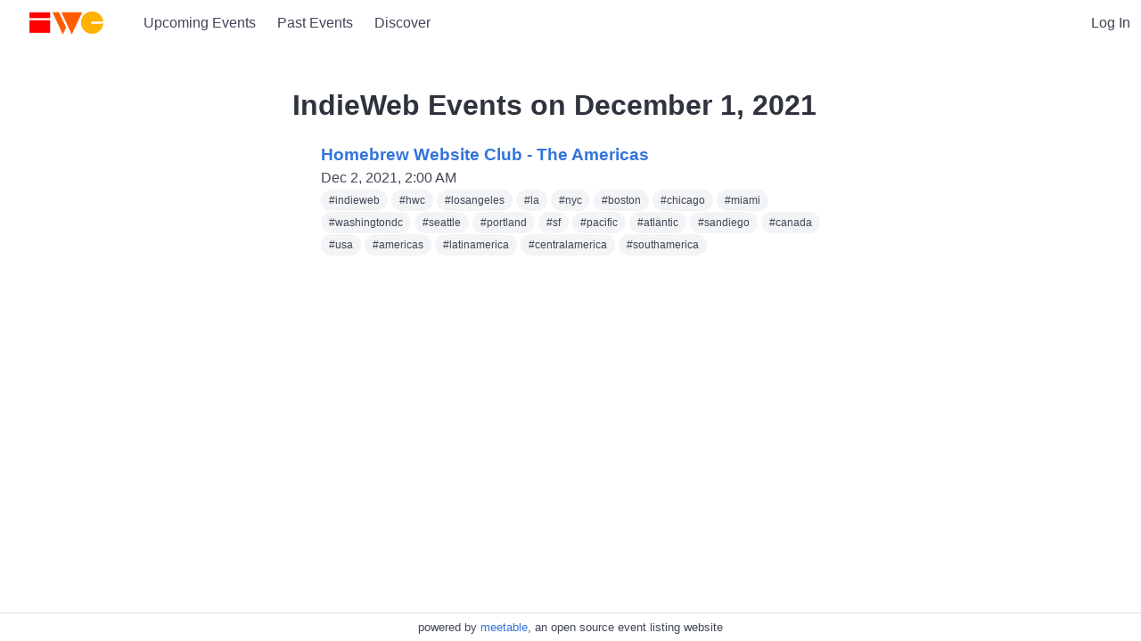

--- FILE ---
content_type: text/html; charset=UTF-8
request_url: https://events.indieweb.org/2021/12/01
body_size: 7096
content:
<!DOCTYPE html>
<html lang="en">
<head>
    <meta charset="utf-8">
    <meta http-equiv="X-UA-Compatible" content="IE=edge">
    <meta name="viewport" content="width=device-width, initial-scale=1">

    <!-- CSRF Token -->
    <meta name="csrf-token" content="UbsjgfmtrCeXAiQk7jN0DTAWLvXqUxOTqv2uwgHk">

    <title>IndieWeb Events on December 1, 2021 | IndieWeb Events</title>

    
    <script src="/jquery/jquery-1.12.0.min.js"></script>

    <link href="/bulma-1.0.4/bulma.css" rel="stylesheet">
    <link href="/assets/bulma-tooltip-1.2.0.min.css" rel="stylesheet">

    <link href="/assets/style.css" rel="stylesheet">

    <link rel="manifest" href="/manifest.json">



    <script src="https://cdn.usefathom.com/script.js" site="RYUJPPHK" defer></script>

    <script src="/assets/webauthn.js"></script>
</head>
<body>

    <main>

    <nav class="navbar" role="navigation" aria-label="main navigation">
        <div class="navbar-brand">
            <span class="navbar-item">
                <a href="https://events.indieweb.org" class="navbar-logo">
                                    <img src="https://events.indieweb.org/public/indiewebcamp.svg" style="width: 125px;
                        ">
                                </a>
            </span>

            <a role="button" class="navbar-burger burger" aria-label="menu" aria-expanded="false" data-target="navbarBasicExample">
                <span aria-hidden="true"></span>
                <span aria-hidden="true"></span>
                <span aria-hidden="true"></span>
            </a>
        </div>

        <div id="navbarBasicExample" class="navbar-menu">
            <div class="navbar-start">
                                    <a class="navbar-item" href="https://events.indieweb.org">Upcoming Events</a>
                                <a class="navbar-item" href="https://events.indieweb.org/archive">Past Events</a>
                <a class="navbar-item" href="https://events.indieweb.org/tags">Discover</a>
                            </div>
            <div class="navbar-end">
                                                                                    <a class="navbar-item" href="https://events.indieweb.org/login">Log In</a>
                            </div>
        </div>
    </nav>

    <div>
        <!-- customize with css in the settings page -->
        <div id="site-banner"><div class="left"></div><div class="right"></div></div>

        
<style>
.event-list .subtitle.month {
    font-size: 1.5em;
}
.event-list .event {
    margin-left: 2em;
}
</style>
<section class="section">

    <h1 class="title">IndieWeb Events on December 1, 2021</h1>

    
            <ul class="event-list h-feed">
                                    <li>
                                        <ul>
                                            <li class="event h-event">
                            <h3><a href="/2021/12/homebrew-website-club-the-americas-IcKaNnIuc3zh" class="u-url p-name">Homebrew Website Club - The Americas</a></h3>

                            <p><time datetime="2021-12-01T18:00:00-08:00" class="has-tooltip-bottom event-localize-date is-virtual-event" data-timezone="America/Los_Angeles" data-original-date="Dec 1, 2021 6:00pm" data-dateformat="full">Dec 1, 2021 6:00pm</time></p>

                            
                                                            <a href="/tag/indieweb" class="tag is-rounded">#<span class="p-category">indieweb</span></a>
                                                            <a href="/tag/hwc" class="tag is-rounded">#<span class="p-category">hwc</span></a>
                                                            <a href="/tag/losangeles" class="tag is-rounded">#<span class="p-category">losangeles</span></a>
                                                            <a href="/tag/la" class="tag is-rounded">#<span class="p-category">la</span></a>
                                                            <a href="/tag/nyc" class="tag is-rounded">#<span class="p-category">nyc</span></a>
                                                            <a href="/tag/boston" class="tag is-rounded">#<span class="p-category">boston</span></a>
                                                            <a href="/tag/chicago" class="tag is-rounded">#<span class="p-category">chicago</span></a>
                                                            <a href="/tag/miami" class="tag is-rounded">#<span class="p-category">miami</span></a>
                                                            <a href="/tag/washingtondc" class="tag is-rounded">#<span class="p-category">washingtondc</span></a>
                                                            <a href="/tag/seattle" class="tag is-rounded">#<span class="p-category">seattle</span></a>
                                                            <a href="/tag/portland" class="tag is-rounded">#<span class="p-category">portland</span></a>
                                                            <a href="/tag/sf" class="tag is-rounded">#<span class="p-category">sf</span></a>
                                                            <a href="/tag/pacific" class="tag is-rounded">#<span class="p-category">pacific</span></a>
                                                            <a href="/tag/atlantic" class="tag is-rounded">#<span class="p-category">atlantic</span></a>
                                                            <a href="/tag/sandiego" class="tag is-rounded">#<span class="p-category">sandiego</span></a>
                                                            <a href="/tag/canada" class="tag is-rounded">#<span class="p-category">canada</span></a>
                                                            <a href="/tag/usa" class="tag is-rounded">#<span class="p-category">usa</span></a>
                                                            <a href="/tag/americas" class="tag is-rounded">#<span class="p-category">americas</span></a>
                                                            <a href="/tag/latinamerica" class="tag is-rounded">#<span class="p-category">latinamerica</span></a>
                                                            <a href="/tag/centralamerica" class="tag is-rounded">#<span class="p-category">centralamerica</span></a>
                                                            <a href="/tag/southamerica" class="tag is-rounded">#<span class="p-category">southamerica</span></a>
                            
                            <data style="display: none;">
                                <data class="dt-start" value="2021-12-01T18:00:00-08:00"></data><data class="dt-end" value="2021-12-01T19:30:00-08:00"></data>
                                                            </data>

                                                    </li>
                                        </ul>
                </li>
                            </ul>
    
    
    
</section>
    </div>

    <footer class="site-footer">
        <div>
            powered by <a href="https://github.com/aaronpk/Meetable">meetable</a>, an open source event listing website
        </div>
    </footer>

    </main>

    <script src="/assets/script.js?v=2025327"></script>
    
</body>
</html>


--- FILE ---
content_type: text/css
request_url: https://events.indieweb.org/assets/style.css
body_size: 6125
content:

.hidden {
    display: none !important;
}

.icon svg, svg.svg-icon {
  width: 1em;
  height: 1em;
  fill: currentColor;
}

.fa-spin {
    animation: spin 2s linear infinite;
}

@keyframes spin {
    from {
        transform: rotate(0deg);
    }
    to {
        transform: rotate(360deg);
    }
}

main {
    min-height: 100vh;
    display: grid;
    grid-template-rows: auto 1fr auto;
}

.navbar a.navbar-logo {
    line-height: 0;
}
.navbar-link:not(.is-arrowless)::after {
    border-color: #888;
}

footer {
    width: 100%;
    margin: 0 auto;
    font-size: 0.8em;
    border-top: 1px #ddd solid;
}
footer > div {
    padding: 6px;
    text-align: center;
}

.has-delete {
    position: relative;
}
.has-delete > .delete {
    position: absolute;
    right: .5rem;
    top: .5rem;
    background-color: rgba(255,255,255,0.2);
}
.has-delete > .delete:hover {
    background-color: rgba(255,255,255,0.3);
}

.button.is-pressed {
    box-shadow: inset 0 3px 5px rgba(0,0,0,.125);
    background-color: #e6e6e6;
}
.button.is-pressed:hover {
    background-color: #d5d5d5;
}

/* lets dropdown triggers stack in a row of buttons on the right side */
.buttons.has-addons .dropdown:not(:first-child) .button {
    border-bottom-left-radius: 0;
    border-top-left-radius: 0;
}

.buttons.has-addons.with-dropdown .button {
    margin-bottom: 0;
}

.event-form, .settings-form {
    max-width: 720px;
}

/* event permalinks */

@media(max-width: 720px) {
    .event .cover-image {
        margin-left: -1.5rem;
        margin-right: -1.5rem;
    }
}

section {
    max-width: 720px;
    margin: 0 auto;
}

.event .segment {
    margin-bottom: 1em;
}

.event .event-name {
    font-size: 2.5rem;
    margin-bottom: 1rem;
    line-height: 1.1em;
}

/* event status tags */
.event .event-name {
    display: flex;
    align-items: center;
}
.event .event-name .status.tag {
    font-size: 1rem;
    font-weight: bold;
    margin-right: 0.5em;
}
.event-list h3 a {
    display: flex;
    align-items: center;
}
.event-list .status.tag {
    margin-right: .5em;
}
.status.tag .lower {
    text-transform: lowercase;
}



.event .segment.with-icon {
    font-size: 1.5em;
    line-height: 1.2em;
}

@media(max-width: 400px) {
    .event .event-name {
        font-size: 2.2rem;
        line-height: 1.2em;
        margin-bottom: 1rem;
    }

    .event .segment.with-icon {
        font-size: 1.2em;
        line-height: 1.2em;
    }
}

.event .segment.with-url {
    overflow: hidden;
}

.event .segment.with-url .text span, .event .segment.with-url .text a {
    display: block;
    word-break: break-word;
    line-break: loose;
}

.event .segment.with-url .text .segment-url {
    font-size: 0.75em;
}

.event .segment.with-icon {
    display: grid;
    grid-template-columns: 40px auto;
}

.event .segment.with-icon .icon {
    align-self: center;
}

.event .date .time {
    font-weight: 300;
}

.event .date .timezone {
    font-size: 0.8em;
}

.event .responses, .event .description {
    max-width: 710px;
    border-top: 1px #ddd solid;
    padding-top: 20px;
    padding-bottom: 20px;
}

.event .description img {
    max-width: 100%;
}

.event .add-to-calendar {
    font-size: 0.75em;
}

.event .responses li .avatar {
    display: flex;
    align-items: center;
    margin-bottom: 0.5em;
}

.event .responses li .avatar .photo {
    width: 30px;
    height: 30px;
    border-radius: 4px;
    margin-right: 0.5em;
}

.event .responses li {
    margin-bottom: 0.5em;
}

.event .responses.likes li {
    float: left;
    margin-bottom: 0;
}

.event .blog_posts .post-name {
    font-size: 1.2em;
    font-weight: bold;
}

.event .comments li {
    margin-top: 1em;
}

.event .comments .comment-content {
    display: block;
    font-size: 1.1em;
    line-height: 1.4em;
    white-space: pre-wrap;
}
.event .comments .comment-content-html {
    display: block;
    font-size: 1.1em;
    line-height: 1.4em;
}

.event .comments .author-details {
    line-height: 1.1em;
    display: grid;
}
.event .comments a.author-name {
    display: block;
}
.event .comments a.author-url {
    color: #888;
    font-size: 0.8em;
}

.event .comments .meta {
    display: block;
    font-size: 0.8em;
    margin-top: 0.5em;
}

.event .comments .meta a {
    color: #888;
}
.event .comments .meta a:hover {
    text-decoration: underline;
}

/* event list */

.event-list .event {
    margin-bottom: 1em;
}

.event-list .event h3 {
    font-weight: bold;
    font-size: 1.2em;
    display: inline-block;
}

.single-photo img {
    width: 100%;
}

#drop-area.active {
    background-color: #e4e4e4;
}

/**
 * Photo Albums
 */

.photo-album {
  background: #fff;
  /*border-left: 1px #ccc solid;*/
  /*border-right: 1px #ccc solid;*/
  /* max-width: 617px; */
  margin: 0 auto;
  padding: 2px;
  font-size: 0;
}
ul.photo-album {
  list-style-type: none;
  display: grid;
  grid-template-columns: 1fr 1fr 1fr;
  grid-gap: 4px;
}
ul.photo-album li {
  display: inline-block;
  margin: 0;
  padding: 0;
}
.photo-album img {
  width: 100%;
  outline: 1px solid rgba(0, 0, 0, 0.1);
  outline-offset: -1px;
}

.photo-album img.full {
    display: none;
}
.photo-album li:first-child img.square {
    display: none;
}
.photo-album li:first-child {
    grid-column-start: span 3;
}
.photo-album li:first-child img.full {
    display: inline;
}

.photo-album.admin li:first-child img.square {
    display: inline;
}
.photo-album.admin li:first-child {
    grid-column-start: auto;
}

.photo-album li.ui-sortable-placeholder {
    min-height: 240px;
}


.tagcloud {
    max-width: 800px;
}
.tagcloud .tag { margin-right: 0.2em; }
.tagcloud .smallest { font-size: 20px; }
.tagcloud .small { font-size: 26px; }
.tagcloud .medium { font-size: 32px; }
.tagcloud .large { font-size: 38px; }
.tagcloud .largest { font-size: 42px; }



.narrow {
    max-width: 800px;
}



@media(max-width: 768px) {
    .level-right .dropdown.is-right .dropdown-menu {
        right: auto;
    }
}


.pulsing-yellow {
    -webkit-animation: pulsing-yellow-glow .7s infinite alternate;
}

@-webkit-keyframes pulsing-yellow-glow {
    to {
        text-shadow: 0 0 10px #FFC000;
        color: #0945a5;
    }
}



.tab-content {

}
.tab-content.hidden {
    display: none;
}


